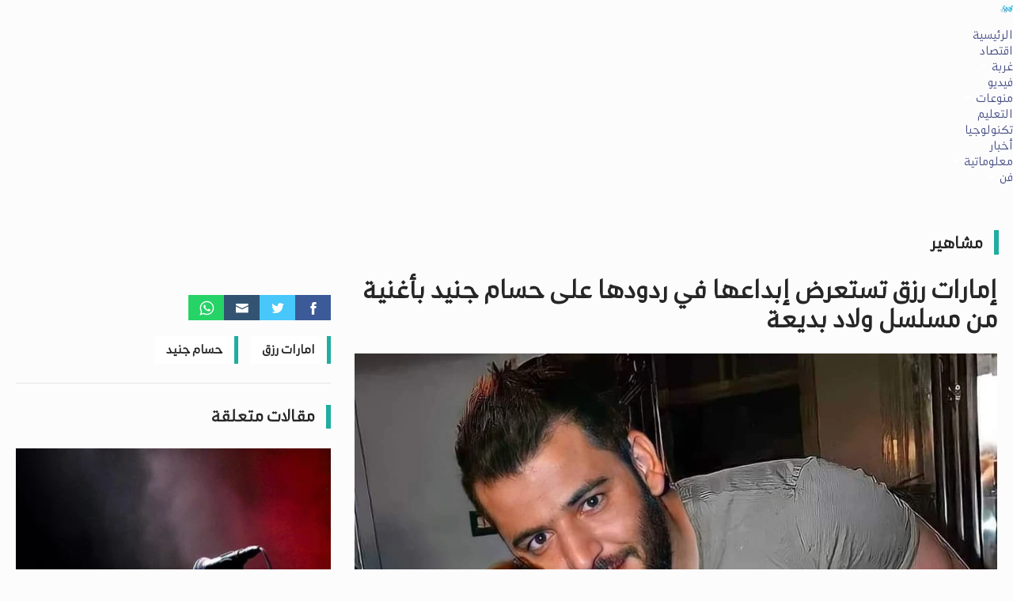

--- FILE ---
content_type: text/html; charset=UTF-8
request_url: https://alsoury.net/ar/post/16371/%D8%A5%D9%85%D8%A7%D8%B1%D8%A7%D8%AA-%D8%B1%D8%B2%D9%82-%D8%AA%D8%B3%D8%AA%D8%B9%D8%B1%D8%B6-%D8%A5%D8%A8%D8%AF%D8%A7%D8%B9%D9%87%D8%A7-%D9%81%D9%8A-%D8%B1%D8%AF%D9%88%D8%AF%D9%87%D8%A7-%D8%B9%D9%84%D9%89-%D8%AD%D8%B3%D8%A7%D9%85-%D8%AC%D9%86%D9%8A%D8%AF-%D8%A8%D8%A3%D8%BA%D9%86%D9%8A%D8%A9-%D9%85%D9%86-%D9%85%D8%B3%D9%84%D8%B3%D9%84-%D9%88%D9%84%D8%A7%D8%AF-%D8%A8%D8%AF%D9%8A%D8%B9%D8%A9
body_size: 7575
content:
<!DOCTYPE html>
<html lang="ar" dir="rtl">
<head>
    <meta charset="UTF-8">
    <meta name="viewport" content="width=device-width, initial-scale=1">
    
    <meta property="article:tag" content="امارات رزق" />
                                <meta property="article:tag" content="حسام جنيد" />
                                <meta name="news_keywords" content="امارات رزق,حسام جنيد" >
    
    <script type="application/ld+json">
        {
            "@context": "https://schema.org",
            "@type": "NewsArticle",
            "mainEntityOfPage": {
                "@type": "WebPage",
                "@id": "https://alsoury.net/ar/post/16371/%D8%A5%D9%85%D8%A7%D8%B1%D8%A7%D8%AA-%D8%B1%D8%B2%D9%82-%D8%AA%D8%B3%D8%AA%D8%B9%D8%B1%D8%B6-%D8%A5%D8%A8%D8%AF%D8%A7%D8%B9%D9%87%D8%A7-%D9%81%D9%8A-%D8%B1%D8%AF%D9%88%D8%AF%D9%87%D8%A7-%D8%B9%D9%84%D9%89-%D8%AD%D8%B3%D8%A7%D9%85-%D8%AC%D9%86%D9%8A%D8%AF-%D8%A8%D8%A3%D8%BA%D9%86%D9%8A%D8%A9-%D9%85%D9%86-%D9%85%D8%B3%D9%84%D8%B3%D9%84-%D9%88%D9%84%D8%A7%D8%AF-%D8%A8%D8%AF%D9%8A%D8%B9%D8%A9"
            },
            "headline": "إمارات رزق تستعرض إبداعها في ردودها على حسام جنيد بأغنية من مسلسل ولاد بديعة",
            "image": [
                "https://alsoury.net/img/892x502/ca74aa3e-ed54-189c-b68d-9a969a0cc36a.webp",
                "https://alsoury.net/img/669x502/ca74aa3e-ed54-189c-b68d-9a969a0cc36a.webp"
               ],
            "datePublished": "2024-03-19T19:46:45+00:00",
            "dateModified": "2024-03-19T19:46:45+00:00",
            "author": {
              "@type": "Organization",
              "name": "وكالة السوري الإخبارية",
              "url": "https://alsoury.net/ar/post/16371/%D8%A5%D9%85%D8%A7%D8%B1%D8%A7%D8%AA-%D8%B1%D8%B2%D9%82-%D8%AA%D8%B3%D8%AA%D8%B9%D8%B1%D8%B6-%D8%A5%D8%A8%D8%AF%D8%A7%D8%B9%D9%87%D8%A7-%D9%81%D9%8A-%D8%B1%D8%AF%D9%88%D8%AF%D9%87%D8%A7-%D8%B9%D9%84%D9%89-%D8%AD%D8%B3%D8%A7%D9%85-%D8%AC%D9%86%D9%8A%D8%AF-%D8%A8%D8%A3%D8%BA%D9%86%D9%8A%D8%A9-%D9%85%D9%86-%D9%85%D8%B3%D9%84%D8%B3%D9%84-%D9%88%D9%84%D8%A7%D8%AF-%D8%A8%D8%AF%D9%8A%D8%B9%D8%A9"
            },
             "publisher": {
              "@type": "Organization",
              "name": "وكالة السوري الإخبارية",
              "url": "https://alsoury.net/ar/post/16371/%D8%A5%D9%85%D8%A7%D8%B1%D8%A7%D8%AA-%D8%B1%D8%B2%D9%82-%D8%AA%D8%B3%D8%AA%D8%B9%D8%B1%D8%B6-%D8%A5%D8%A8%D8%AF%D8%A7%D8%B9%D9%87%D8%A7-%D9%81%D9%8A-%D8%B1%D8%AF%D9%88%D8%AF%D9%87%D8%A7-%D8%B9%D9%84%D9%89-%D8%AD%D8%B3%D8%A7%D9%85-%D8%AC%D9%86%D9%8A%D8%AF-%D8%A8%D8%A3%D8%BA%D9%86%D9%8A%D8%A9-%D9%85%D9%86-%D9%85%D8%B3%D9%84%D8%B3%D9%84-%D9%88%D9%84%D8%A7%D8%AF-%D8%A8%D8%AF%D9%8A%D8%B9%D8%A9",
              "logo": {
                "@type": "ImageObject",
                "url": "https://alsoury.net/img/180x43/site/logo.png",
                "width": 180,
                "height": 43
              }
            },
            "description": "إمارات رزق تستعرض إبداعها في ردودها على حسام جنيد بأغنية من مسلسل ولاد بديعة"
          }

    </script>


    <title>إمارات رزق تستعرض إبداعها في ردودها على حسام جنيد بأغنية من مسلسل ولاد بديعة</title><meta name="description" content="&nbsp;تصدر اسم الفنانة السورية #إمارات_رزق بعد النجاح الكبير الذي حققته في مسلسل #ولاد_بديعة، حيث لاقت ثناء كبير من قبل جمهورها ومحبيها على..."><meta name="keywords" content="امارات رزق,حسام جنيد, امارات رزق,حسام جنيد"><link rel="canonical" href="https://alsoury.net/ar/post/16371/%D8%A5%D9%85%D8%A7%D8%B1%D8%A7%D8%AA-%D8%B1%D8%B2%D9%82-%D8%AA%D8%B3%D8%AA%D8%B9%D8%B1%D8%B6-%D8%A5%D8%A8%D8%AF%D8%A7%D8%B9%D9%87%D8%A7-%D9%81%D9%8A-%D8%B1%D8%AF%D9%88%D8%AF%D9%87%D8%A7-%D8%B9%D9%84%D9%89-%D8%AD%D8%B3%D8%A7%D9%85-%D8%AC%D9%86%D9%8A%D8%AF-%D8%A8%D8%A3%D8%BA%D9%86%D9%8A%D8%A9-%D9%85%D9%86-%D9%85%D8%B3%D9%84%D8%B3%D9%84-%D9%88%D9%84%D8%A7%D8%AF-%D8%A8%D8%AF%D9%8A%D8%B9%D8%A9"/><meta property="og:title" content="إمارات رزق تستعرض إبداعها في ردودها على حسام جنيد بأغنية من مسلسل ولاد بديعة" /><meta property="og:description" content="&nbsp;تصدر اسم الفنانة السورية #إمارات_رزق بعد النجاح الكبير الذي حققته في مسلسل #ولاد_بديعة، حيث لاقت ثناء كبير من قبل جمهورها ومحبيها على..." /><meta property="og:type" content="articles" /><meta property="og:url" content="https://alsoury.net/ar/post/16371/%D8%A5%D9%85%D8%A7%D8%B1%D8%A7%D8%AA-%D8%B1%D8%B2%D9%82-%D8%AA%D8%B3%D8%AA%D8%B9%D8%B1%D8%B6-%D8%A5%D8%A8%D8%AF%D8%A7%D8%B9%D9%87%D8%A7-%D9%81%D9%8A-%D8%B1%D8%AF%D9%88%D8%AF%D9%87%D8%A7-%D8%B9%D9%84%D9%89-%D8%AD%D8%B3%D8%A7%D9%85-%D8%AC%D9%86%D9%8A%D8%AF-%D8%A8%D8%A3%D8%BA%D9%86%D9%8A%D8%A9-%D9%85%D9%86-%D9%85%D8%B3%D9%84%D8%B3%D9%84-%D9%88%D9%84%D8%A7%D8%AF-%D8%A8%D8%AF%D9%8A%D8%B9%D8%A9" /><meta property="og:image" content="https://alsoury.net/img/original/ca74aa3e-ed54-189c-b68d-9a969a0cc36a.webp" /><meta property="og:image:height" content="630" /><meta property="og:image:width" content="1200" /><meta name="twitter:title" content="إمارات رزق تستعرض إبداعها في ردودها على حسام جنيد بأغنية من مسلسل ولاد بديعة" /><meta name="twitter:description" content="&nbsp;تصدر اسم الفنانة السورية #إمارات_رزق بعد النجاح الكبير الذي حققته في مسلسل #ولاد_بديعة، حيث لاقت ثناء كبير من قبل جمهورها ومحبيها على..." /><meta name="twitter:image" content="https://alsoury.net/img/original/ca74aa3e-ed54-189c-b68d-9a969a0cc36a.webp" /><meta name="twitter:title" content="إمارات رزق تستعرض إبداعها في ردودها على حسام جنيد بأغنية من مسلسل ولاد بديعة" /><meta name="twitter:description" content="&nbsp;تصدر اسم الفنانة السورية #إمارات_رزق بعد النجاح الكبير الذي حققته في مسلسل #ولاد_بديعة، حيث لاقت ثناء كبير من قبل جمهورها ومحبيها على..." /><meta name="twitter:image" content="https://alsoury.net/img/original/ca74aa3e-ed54-189c-b68d-9a969a0cc36a.webp" /><script type="application/ld+json">{"@context":"https://schema.org","@type":"WebPage","name":"إمارات رزق تستعرض إبداعها في ردودها على حسام جنيد بأغنية من مسلسل ولاد بديعة","description":"&nbsp;تصدر اسم الفنانة السورية #إمارات_رزق بعد النجاح الكبير الذي حققته في مسلسل #ولاد_بديعة، حيث لاقت ثناء كبير من قبل جمهورها ومحبيها على...","url":"https://alsoury.net/ar/post/16371/%D8%A5%D9%85%D8%A7%D8%B1%D8%A7%D8%AA-%D8%B1%D8%B2%D9%82-%D8%AA%D8%B3%D8%AA%D8%B9%D8%B1%D8%B6-%D8%A5%D8%A8%D8%AF%D8%A7%D8%B9%D9%87%D8%A7-%D9%81%D9%8A-%D8%B1%D8%AF%D9%88%D8%AF%D9%87%D8%A7-%D8%B9%D9%84%D9%89-%D8%AD%D8%B3%D8%A7%D9%85-%D8%AC%D9%86%D9%8A%D8%AF-%D8%A8%D8%A3%D8%BA%D9%86%D9%8A%D8%A9-%D9%85%D9%86-%D9%85%D8%B3%D9%84%D8%B3%D9%84-%D9%88%D9%84%D8%A7%D8%AF-%D8%A8%D8%AF%D9%8A%D8%B9%D8%A9","image":["https://alsoury.net/img/original/ca74aa3e-ed54-189c-b68d-9a969a0cc36a.webp","https://alsoury.net/ar/post/16371/%D8%A5%D9%85%D8%A7%D8%B1%D8%A7%D8%AA-%D8%B1%D8%B2%D9%82-%D8%AA%D8%B3%D8%AA%D8%B9%D8%B1%D8%B6-%D8%A5%D8%A8%D8%AF%D8%A7%D8%B9%D9%87%D8%A7-%D9%81%D9%8A-%D8%B1%D8%AF%D9%88%D8%AF%D9%87%D8%A7-%D8%B9%D9%84%D9%89-%D8%AD%D8%B3%D8%A7%D9%85-%D8%AC%D9%86%D9%8A%D8%AF-%D8%A8%D8%A3%D8%BA%D9%86%D9%8A%D8%A9-%D9%85%D9%86-%D9%85%D8%B3%D9%84%D8%B3%D9%84-%D9%88%D9%84%D8%A7%D8%AF-%D8%A8%D8%AF%D9%8A%D8%B9%D8%A9"]}</script>

    <meta property="fb:pages" content="103066178264232" />
    <meta name="yandex-verification" content="fa80da4c204c9e58" />


    <link rel="alternate" type="application/rss+xml" href="https://alsoury.net/ar/feed">

    <!--script data-ad-client="ca-pub-5085453031946190" async src="https://pagead2.googlesyndication.com/pagead/js/adsbygoogle.js"></script-->
    <!-- Global site tag (gtag.js) - Google Analytics -->
    <script async src="https://www.googletagmanager.com/gtag/js?id=UA-48938918-12"></script>
    <script>
    window.dataLayer = window.dataLayer || [];
    function gtag(){dataLayer.push(arguments);}
    gtag('js', new Date());

    gtag('config', 'UA-48938918-12');
    </script>


    

    <!-- Global site tag (gtag.js) - Google Analytics -->
    <script async src="https://www.googletagmanager.com/gtag/js?id=G-1TMLXCN87L"></script>
    <script>
        window.dataLayer = window.dataLayer || [];
        function gtag(){dataLayer.push(arguments);}
        gtag('js', new Date());

        gtag('config', 'G-1TMLXCN87L');
    </script>


    <script async src="//pagead2.googlesyndication.com/pagead/js/adsbygoogle.js?client=ca-pub-5085453031946190" crossorigin="anonymous"></script>

    <link rel="shortcut icon" href="https://alsoury.net/img/100x100/site/icon.png" type="image/x-icon" />
    
    <link
    href="https://alsoury.net/site/rtl/css/all.css?v=1.15"
    rel="stylesheet"
    integrity="sha256-Ibti6mmiyOoXMcb1TLVKwczInR9C+RK9WZaF8DChtq0="
    crossorigin="anonymous"
    />
    <style>
        .ads img {
            width: 100%;
            height: auto;

        }
    </style>
    <link rel="stylesheet" href="https://alsoury.net/icofont/icofont.min.css">
        <link href="https://cdnjs.cloudflare.com/ajax/libs/bxslider/4.2.15/jquery.bxslider.min.css" rel="stylesheet" />
    <link rel="stylesheet" href="https://unpkg.com/swiper/swiper-bundle.min.css" />
            <!--[if lt IE 9]>
    <script src="http://html5shiv.googlecode.com/svn/trunk/html5.js"></script>
    <![endif]-->
    <style>
        iframe {
            vertical-align: middle;
            display: inline-block;
            transition: height .2s, width .2s;
            width: 100%;
        }
    </style>

    <meta property="fb:pages" content="456411107803847" />

</head>
   
    <body dir="rtl">
        <div class="progressBar"></div>
        <div id="wrapper" data-color="red"> 
                            <header class="cd-main-header">
                    <a class="cd-logo" href="https://alsoury.net/ar">
                        <img width="16" height="9" src="https://alsoury.net/img/180x43/site/logo.png" alt="وكالة السوري الإخبارية">
                    </a>

                    <ul class="cd-header-buttons">
                        <li><a class="cd-nav-trigger" href="#cd-primary-nav"><span></span></a></li>
                    </ul>

                </header>
                <main class="cd-main-content"></main>
                <div class="cd-overlay"></div>
                <nav class="cd-nav">
                    <ul id="cd-primary-nav" class="cd-primary-nav is-fixed">
                        <li ><a href="https://alsoury.net/ar" >الرئيسية</a></li><li><a href="https://alsoury.net/ar/category/1/%D8%A7%D9%82%D8%AA%D8%B5%D8%A7%D8%AF" >اقتصاد</a></li><li class="dropdown"><a class="dropdown-toggle" data-toggle="dropdown" href="#" >غربة</a><ul class="dropdown-menu"><li class="see-all"><a href="https://alsoury.net/ar/category/20/%D9%87%D8%AC%D8%B1%D8%A9-%D9%88%D9%84%D8%AC%D9%88%D8%A1">هجرة ولجوء</a></li></ul></li><li><a href="https://alsoury.net/ar/video/4/%D9%81%D9%8A%D8%AF%D9%8A%D9%88" >فيديو</a></li><li class="dropdown"><a class="dropdown-toggle" data-toggle="dropdown" href="#" >منوعات</a><ul class="dropdown-menu"><li class="see-all"><a href="https://alsoury.net/ar/category/21/%D8%A3%D8%B2%D9%8A%D8%A7%D8%A1-%D9%88%D8%AC%D9%85%D8%A7%D9%84">أزياء وجمال</a></li><li class="see-all"><a href="https://alsoury.net/ar/category/11/%D8%B5%D8%AD%D8%A9">صحة</a></li><li class="see-all"><a href="https://alsoury.net/ar/category/25/%D8%B1%D9%8A%D8%A7%D8%B6%D8%A9">رياضة</a></li><li class="see-all"><a href="https://alsoury.net/ar/category/12/%D8%B4%D8%A4%D9%88%D9%86-%D8%A5%D8%B3%D9%84%D8%A7%D9%85%D9%8A%D8%A9">شؤون إسلامية</a></li><li class="see-all"><a href="https://alsoury.net/ar/category/19/%D8%A7%D9%84%D9%85%D8%B7%D8%A8%D8%AE">المطبخ</a></li><li class="see-all"><a href="https://alsoury.net/ar/category/13/%D8%AA%D9%81%D8%B3%D9%8A%D8%B1-%D8%A7%D9%84%D8%A3%D8%AD%D9%84%D8%A7%D9%85">تفسير الأحلام</a></li><li class="see-all"><a href="https://alsoury.net/ar/category/14/%D8%A7%D9%84%D8%A3%D8%A8%D8%B1%D8%A7%D8%AC">الأبراج</a></li></ul></li><li><a href="https://alsoury.net/ar/category/6/%D8%A7%D9%84%D8%AA%D8%B9%D9%84%D9%8A%D9%85" >التعليم</a></li><li><a href="https://alsoury.net/ar/category/7/%D8%AA%D9%83%D9%86%D9%88%D9%84%D9%88%D8%AC%D9%8A%D8%A7" >تكنولوجيا</a></li><li><a href="https://alsoury.net/ar/category/8/%D8%A3%D8%AE%D8%A8%D8%A7%D8%B1" >أخبار</a></li><li class="dropdown"><a class="dropdown-toggle" data-toggle="dropdown" href="#" >معلوماتية</a><ul class="dropdown-menu"><li class="see-all"><a href="https://alsoury.net/ar/category/10/%D8%A7%D9%84%D8%B1%D8%A8%D8%AD-%D8%B9%D9%86-%D8%B7%D8%B1%D9%8A%D9%82-%D8%A7%D9%84%D8%A7%D9%86%D8%AA%D8%B1%D9%86%D8%AA">الربح عن طريق الانترنت</a></li></ul></li><li class="dropdown"><a class="dropdown-toggle" data-toggle="dropdown" href="#" >فن</a><ul class="dropdown-menu"><li class="see-all"><a href="https://alsoury.net/ar/category/16/%D9%85%D8%B4%D8%A7%D9%87%D9%8A%D8%B1">مشاهير</a></li><li class="see-all"><a href="https://alsoury.net/ar/category/18/%D8%A3%D8%AE%D8%A8%D8%A7%D8%B1-%D9%81%D9%86%D9%8A%D8%A9">أخبار فنية</a></li><li class="see-all"><a href="https://alsoury.net/ar/category/17/%D9%85%D8%B3%D9%84%D8%B3%D9%84%D8%A7%D8%AA">مسلسلات</a></li></ul></li>
                    </ul>
                </nav>
            
        <section id="main-section"> 




            
                    <section class="module">
        <div class="container">

            <!--<a class="ads" id="playVideo" target="_blank" href="https://form.jotform.com/242201758450451">-->
            <!--    <video width="100%" height="auto" autoplay playsinline>-->
            <!--        <source src="https://alsoury.net/public/austin_tice/austin_tice_mp4.mp4" type="video/mp4">-->
            <!--    </video>-->
            <!--</a>-->
            
            <div class="row no-gutter">
                <div class="post-mobile col-md-12">
                                            <h2 class="comp_1_header_category kha_section_title_1 kha_section_title_1_arrow_end">
                            <a href="https://alsoury.net/ar/category/16/%D9%85%D8%B4%D8%A7%D9%87%D9%8A%D8%B1"
                                class="kha_section_title_1_text">
                                مشاهير
                            </a>
                        </h2>
                                        <div class="clear"></div>
                    
                    <div class="row">
                        <div class="col-md-8">
                                                            <h1 class="single-title-mobile">
                                    إمارات رزق تستعرض إبداعها في ردودها على حسام جنيد بأغنية من مسلسل ولاد بديعة
                                </h1>
                                                        <div class="clear"></div>

                            
                            <div class="single-header__img">
                                <img width="16" height="9"
                                    src="https://alsoury.net/img/original/ca74aa3e-ed54-189c-b68d-9a969a0cc36a.webp"
                                    alt="إمارات رزق تستعرض إبداعها في ردودها على حسام جنيد بأغنية من مسلسل ولاد بديعة">


                                <div class="single-header__text">
                                    <h5></h5>
                                </div>
                            </div>

                            <ins class="adsbygoogle"
          style="display:block;"
               data-ad-client="ca-pub-5085453031946190"
                    data-ad-format="auto"
          >
</ins>
<script>
    (adsbygoogle = window.adsbygoogle || []).push({});
</script>


                            
                            <div class="col-md-11">
                                                                    <div class="entry-content-mobile">
                                        

                                        <p><br></p><p>تصدر اسم الفنانة السورية #إمارات_رزق بعد النجاح الكبير الذي حققته في مسلسل #ولاد_بديعة، حيث لاقت ثناء كبير من قبل جمهورها ومحبيها على أدائها وإحساسها العالي الذي استطاعت إيصاله لجمهورها.</p><p><br></p><p>وقد قامت إمارات بالرد على طليقها حسام من خلال فيديو شاركته عبر حسابها الرسمي على الإنستغرام تضمن مشاهد من مسلسل ولاد بديعة رافقها أغنية للفنان حسام جنيد، وحصد الفيديو على تفاعل كبير من متابعو ومحبو رزق، وأعربوا عن حبهم الكبير للنجمة إمارات.</p><p><br></p><p>وبدوره الفنان #حسام_جنيد نشر عبر حساباته الرسمية من يومين منشوراً دعم من خلاله طليقته إمارات قائلاً فيه: "شو بدي احكي عن إبداعك ولا عن تمثيلك ولا عن الدنيا كلا الي  عم تحكي فيكي أم الوطن مبروك الترند الأول والتوب 1".</p><p><br></p><p>وأضاف "حسام": "ولاد بديعة تريند بطلة إمارات رزق، رشا شربتجي، يامن الحجلي، سامر اسماعيل، محمود نصر، سلافة معمار شي بيرفع الراس يا أبطال.... الدراما السورية توووووب هالسنة برافو".</p><p><br></p><p>كما أبهرت إمارات رزق الجمهور بموهبتها الفريدة، وخروجها عن المألوف بين كل الأدوار التي قدمتها خلال السنوات الماضية، حيث أدت الفنانة هذا العام دور امرأة صامتة لم تتحدث طوال المشاهد إلا بكلمة واحدة كانت #يا_كريم، لكنها استطاعت أسر قلوب المشاهدين بهذا الدور.</p>
                                    </div>
                                                                
                            </div>
                            <div class="clear"></div>
                            <a target="_blank" href="https://news.google.com/publications/CAAqBwgKMMP7lQswhp-tAw"
                                class="google-news-callout">
                                <img alt="google-news" width="1" height="1"
                                    src="https://alsoury.net/img/32x26/site/google.png">

                                تابعوا آخر أخبار وكالة السوري الإخبارية عبر Google News
                            </a>




                            <div class="clear"></div>
                            <script src="https://cdn.speakol.com/widget/js/speakol-widget-v2.js"></script>
                            <div class="speakol-widget" id="sp-wi-6109">
                                <script>
                                    (spksdk = window.spksdk || []).push({
                                        widget_id: "wi-6109",
                                        element: "sp-wi-6109"
                                    });
                                </script>
                            </div>
                            <div class="clear"></div>
                            
                        </div>

                        <div class="col-md-4">
                            
                                                            <div class="top-tag-mobile">
                                    <div class="top-tag__title-mobile">
                                        
                                    </div>
                                </div>
                            
                            <div class="clear"></div>
                                                        <div class="clear"></div>
                            <div class="socials-wrap">

                                <div class="socials socials--color">
                                    <ul>
                                        
            <style>
                .social-btn {color: #fff;cursor: pointer;display: inline-block;font-size: 18px;height: 32px;margin: 0px;max-height: 32px;max-width: 33px;min-height: 32px;float: right;min-width: 45px;outline: 0 none;padding: 2px;padding-top: 5px;text-align: center !important;text-decoration: none;}
                .social-btn:hover{color:#fff !important;}
                #face-btn {background-color: #3c5a98 !important;}
                #twitter-btn {background-color: #47c7fa !important;}
                #wa-btn{background-color: #25d366 !important;}
                #envelope-btn {background-color: #325371 !important;}
                #print-btn {background-color: #ff6600 !important;}
                .list-li{list-style: none; float:right;}
                .i-fa{ line-height: 31px; color: #fff;}
            </style>
	            <li class="list-li">
	                <a target="_blank" href="http://www.facebook.com/share.php?u=http%3A%2F%2Falsoury.net%2Far%2Fpost%2F16371%2F%25D8%25A5%25D9%2585%25D8%25A7%25D8%25B1%25D8%25A7%25D8%25AA-%25D8%25B1%25D8%25B2%25D9%2582-%25D8%25AA%25D8%25B3%25D8%25AA%25D8%25B9%25D8%25B1%25D8%25B6-%25D8%25A5%25D8%25A8%25D8%25AF%25D8%25A7%25D8%25B9%25D9%2587%25D8%25A7-%25D9%2581%25D9%258A-%25D8%25B1%25D8%25AF%25D9%2588%25D8%25AF%25D9%2587%25D8%25A7-%25D8%25B9%25D9%2584%25D9%2589-%25D8%25AD%25D8%25B3%25D8%25A7%25D9%2585-%25D8%25AC%25D9%2586%25D9%258A%25D8%25AF-%25D8%25A8%25D8%25A3%25D8%25BA%25D9%2586%25D9%258A%25D8%25A9-%25D9%2585%25D9%2586-%25D9%2585%25D8%25B3%25D9%2584%25D8%25B3%25D9%2584-%25D9%2588%25D9%2584%25D8%25A7%25D8%25AF-%25D8%25A8%25D8%25AF%25D9%258A%25D8%25B9%25D8%25A9&title=%D8%A5%D9%85%D8%A7%D8%B1%D8%A7%D8%AA+%D8%B1%D8%B2%D9%82+%D8%AA%D8%B3%D8%AA%D8%B9%D8%B1%D8%B6+%D8%A5%D8%A8%D8%AF%D8%A7%D8%B9%D9%87%D8%A7+%D9%81%D9%8A+%D8%B1%D8%AF%D9%88%D8%AF%D9%87%D8%A7+%D8%B9%D9%84%D9%89+%D8%AD%D8%B3%D8%A7%D9%85+%D8%AC%D9%86%D9%8A%D8%AF+%D8%A8%D8%A3%D8%BA%D9%86%D9%8A%D8%A9+%D9%85%D9%86+%D9%85%D8%B3%D9%84%D8%B3%D9%84+%D9%88%D9%84%D8%A7%D8%AF+%D8%A8%D8%AF%D9%8A%D8%B9%D8%A9" class=" social-btn face-btn" id="face-btn" title="Facebook" target="_blank">
						<i class="icofont-facebook"></i>
	                </a>
	            </li>
	            <li class="list-li">
	                <a target="_blank" href="http://twitter.com/intent/tweet?status=http%3A%2F%2Falsoury.net%2Far%2Fpost%2F16371%2F%25D8%25A5%25D9%2585%25D8%25A7%25D8%25B1%25D8%25A7%25D8%25AA-%25D8%25B1%25D8%25B2%25D9%2582-%25D8%25AA%25D8%25B3%25D8%25AA%25D8%25B9%25D8%25B1%25D8%25B6-%25D8%25A5%25D8%25A8%25D8%25AF%25D8%25A7%25D8%25B9%25D9%2587%25D8%25A7-%25D9%2581%25D9%258A-%25D8%25B1%25D8%25AF%25D9%2588%25D8%25AF%25D9%2587%25D8%25A7-%25D8%25B9%25D9%2584%25D9%2589-%25D8%25AD%25D8%25B3%25D8%25A7%25D9%2585-%25D8%25AC%25D9%2586%25D9%258A%25D8%25AF-%25D8%25A8%25D8%25A3%25D8%25BA%25D9%2586%25D9%258A%25D8%25A9-%25D9%2585%25D9%2586-%25D9%2585%25D8%25B3%25D9%2584%25D8%25B3%25D9%2584-%25D9%2588%25D9%2584%25D8%25A7%25D8%25AF-%25D8%25A8%25D8%25AF%25D9%258A%25D8%25B9%25D8%25A9+%D8%A5%D9%85%D8%A7%D8%B1%D8%A7%D8%AA+%D8%B1%D8%B2%D9%82+%D8%AA%D8%B3%D8%AA%D8%B9%D8%B1%D8%B6+%D8%A5%D8%A8%D8%AF%D8%A7%D8%B9%D9%87%D8%A7+%D9%81%D9%8A+%D8%B1%D8%AF%D9%88%D8%AF%D9%87%D8%A7+%D8%B9%D9%84%D9%89+%D8%AD%D8%B3%D8%A7%D9%85+%D8%AC%D9%86%D9%8A%D8%AF+%D8%A8%D8%A3%D8%BA%D9%86%D9%8A%D8%A9+%D9%85%D9%86+%D9%85%D8%B3%D9%84%D8%B3%D9%84+%D9%88%D9%84%D8%A7%D8%AF+%D8%A8%D8%AF%D9%8A%D8%B9%D8%A9" class=" social-btn twitter-btn" id="twitter-btn" title="Twitter" target="_blank">
						<i class="icofont-twitter"></i>
					</a>
	            </li>
	            <li class="list-li">
	                <a href="mailto:?subject=%D8%A5%D9%85%D8%A7%D8%B1%D8%A7%D8%AA+%D8%B1%D8%B2%D9%82+%D8%AA%D8%B3%D8%AA%D8%B9%D8%B1%D8%B6+%D8%A5%D8%A8%D8%AF%D8%A7%D8%B9%D9%87%D8%A7+%D9%81%D9%8A+%D8%B1%D8%AF%D9%88%D8%AF%D9%87%D8%A7+%D8%B9%D9%84%D9%89+%D8%AD%D8%B3%D8%A7%D9%85+%D8%AC%D9%86%D9%8A%D8%AF+%D8%A8%D8%A3%D8%BA%D9%86%D9%8A%D8%A9+%D9%85%D9%86+%D9%85%D8%B3%D9%84%D8%B3%D9%84+%D9%88%D9%84%D8%A7%D8%AF+%D8%A8%D8%AF%D9%8A%D8%B9%D8%A9&amp;body=http%3A%2F%2Falsoury.net%2Far%2Fpost%2F16371%2F%25D8%25A5%25D9%2585%25D8%25A7%25D8%25B1%25D8%25A7%25D8%25AA-%25D8%25B1%25D8%25B2%25D9%2582-%25D8%25AA%25D8%25B3%25D8%25AA%25D8%25B9%25D8%25B1%25D8%25B6-%25D8%25A5%25D8%25A8%25D8%25AF%25D8%25A7%25D8%25B9%25D9%2587%25D8%25A7-%25D9%2581%25D9%258A-%25D8%25B1%25D8%25AF%25D9%2588%25D8%25AF%25D9%2587%25D8%25A7-%25D8%25B9%25D9%2584%25D9%2589-%25D8%25AD%25D8%25B3%25D8%25A7%25D9%2585-%25D8%25AC%25D9%2586%25D9%258A%25D8%25AF-%25D8%25A8%25D8%25A3%25D8%25BA%25D9%2586%25D9%258A%25D8%25A9-%25D9%2585%25D9%2586-%25D9%2585%25D8%25B3%25D9%2584%25D8%25B3%25D9%2584-%25D9%2588%25D9%2584%25D8%25A7%25D8%25AF-%25D8%25A8%25D8%25AF%25D9%258A%25D8%25B9%25D8%25A9" class=" social-btn envelope-btn" id="envelope-btn" title="Twitter" target="_blank">
						<i class="icofont-envelope"></i>
	                </a>
	            </li>
                <li class="list-li">
                    <a href="https://wa.me/?text=http%3A%2F%2Falsoury.net%2Far%2Fpost%2F16371%2F%25D8%25A5%25D9%2585%25D8%25A7%25D8%25B1%25D8%25A7%25D8%25AA-%25D8%25B1%25D8%25B2%25D9%2582-%25D8%25AA%25D8%25B3%25D8%25AA%25D8%25B9%25D8%25B1%25D8%25B6-%25D8%25A5%25D8%25A8%25D8%25AF%25D8%25A7%25D8%25B9%25D9%2587%25D8%25A7-%25D9%2581%25D9%258A-%25D8%25B1%25D8%25AF%25D9%2588%25D8%25AF%25D9%2587%25D8%25A7-%25D8%25B9%25D9%2584%25D9%2589-%25D8%25AD%25D8%25B3%25D8%25A7%25D9%2585-%25D8%25AC%25D9%2586%25D9%258A%25D8%25AF-%25D8%25A8%25D8%25A3%25D8%25BA%25D9%2586%25D9%258A%25D8%25A9-%25D9%2585%25D9%2586-%25D9%2585%25D8%25B3%25D9%2584%25D8%25B3%25D9%2584-%25D9%2588%25D9%2584%25D8%25A7%25D8%25AF-%25D8%25A8%25D8%25AF%25D9%258A%25D8%25B9%25D8%25A9" data-action="share/whatsapp/share" onClick="javascript:window.open(this.href, "", "menubar=no,toolbar=no,resizable=yes,scrollbars=yes,height=300,width=600");return false;" target="_blank" id="wa-btn" class=" social-btn wa-btn" title="Share on whatsapp">
                        <i class="icofont-brand-whatsapp"></i>
                    </a>
                </li>

        	
                                    </ul>
                                </div>
                                                            </div>

                            <div class="clear"></div>
                            <ul class="tags-block__inner">
                                                                    <li>
                                        <a href="https://alsoury.net/ar/tag/2662/%D8%A7%D9%85%D8%A7%D8%B1%D8%A7%D8%AA-%D8%B1%D8%B2%D9%82">
                                            امارات رزق
                                        </a>
                                    </li>
                                                                    <li>
                                        <a href="https://alsoury.net/ar/tag/2663/%D8%AD%D8%B3%D8%A7%D9%85-%D8%AC%D9%86%D9%8A%D8%AF">
                                            حسام جنيد
                                        </a>
                                    </li>
                                                            </ul>
                            <div class="clear"></div>
                            <div class="line"></div>
                            <h2
                                class="comp_1_header_category kha_section_title_1 kha_section_title_1_arrow_end p-r-l-20 f-b f-s-20">
                                مقالات متعلقة
                            </h2>
                            <div class="clear"></div>

                                                                                                                            <a href="https://alsoury.net/ar/post/17010/%D9%81%D9%86%D8%A7%D9%86-%D8%B3%D9%88%D8%B1%D9%8A-%D9%8A%D8%B9%D9%84%D9%86-%D8%A7%D8%B9%D9%80%D8%AA%D8%B2%D8%A7%D9%84-%D8%A7%D9%84%D9%81%D9%86-%D9%81%D9%8A-%D9%86%D9%87%D8%A7%D9%8A%D8%A9-%D8%A7%D9%84%D8%B9%D8%A7%D9%85-%D8%A7%D9%84%D8%AC%D8%A7%D8%B1%D9%8A" class="box_news_under ">
                                        <div class="img_post_under ">

                                            <img width="16" height="9"
                                                src="https://alsoury.net/img/400x227/4c2dc938-e850-d572-3e5f-88ef5b4857dd.webp"
                                                alt="فنان سوري يعلن اعـتزال الفن في نهاية العام الجاري" class="load-image">
                                        </div>
                                        <span class="ttl_post_under">
                                            <i class="icon_news_under icofont-caret-left"></i>
                                            <h3 class="h3_news_under">
                                                فنان سوري يعلن اعـتزال الفن في نهاية العام الجاري
                                            </h3>
                                        </span>
                                        <div class="line p-r-l-20 w-80 "></div>
                                    </a>
                                                            
                        </div>
                    </div>



                    <div class="tags-block">

                    </div>


                </div>
            </div>
        </div>
    </section>


            

                
                            <footer id="footer"> 
            

                
                    <div id="parallax-section2">
                        <div class="bg parallax2 overlay img-overlay2">
                        <div class="container">
                            <div class="row no-gutter">
                                <div class="col-sm-12 col-md-12">
                                    <nav class="block block-menu navigation menu--footer-list">
                                        <div class="back_to_top_div">
                                            <div class="back-to-top" aria-label="Scroll to Top" data-aa-component="back-to-top" data-aa-init="true" data-aa-uuid="7c8e709b-62d9-4e27-8504-2e2e77a3bb79">
                                                <button id="toTop" class="back-to-top__label">
                                                    العودة الى الأعلى
                                                    <i class="icofont-arrow-up"></i>
                                                </button>
                                                
                                            </div>

                                            <div class="socialmedia">
                                                <a href="#" class="facebook">
                                                    <i class="icofont-facebook"></i>
                                                </a>
                                                <a href="#" class="twitter">
                                                    <i class="icofont-twitter"></i>
                                                </a>
                                                <a href="#" class="instagram">
                                                    <i class="icofont-instagram"></i>
                                                </a>
                                                <a href="#" class="telegram">
                                                    <i class="icofont-telegram"></i>
                                                </a>
                                                <a href="#" class="youtube">
                                                    <i class="icofont-youtube-play"></i>
                                                </a>
                                            </div>
                                        
                                            <div class="clear"></div>
                                        </div>

                                        <div class="more-link-logo margin-bottom_2_5 ar">
                                            <a href="https://alsoury.net/ar">
                                                <img width="16" height="9" class="img-responsive logo" alt="وكالة السوري الإخبارية" src="https://alsoury.net/img/180x43/site/logo.png">
                                            </a>
                                        </div>
                                                                                    <ul class="footer_menu">
                                                <ul class="footer_menu"><li class="footer_menu_li"><a href="https://alsoury.net/ar/category/8/%D8%A3%D8%AE%D8%A8%D8%A7%D8%B1" class>أخبار</a></li><li class="footer_menu_li"><a href="https://alsoury.net/ar/category/1/%D8%A7%D9%82%D8%AA%D8%B5%D8%A7%D8%AF" class>اقتصاد</a></li><li class="footer_menu_li"><a href="#">غربة</a><ul class><li class="footer_menu_li_menu_item"><a href="https://alsoury.net/ar/category/20/%D9%87%D8%AC%D8%B1%D8%A9-%D9%88%D9%84%D8%AC%D9%88%D8%A1">هجرة ولجوء</a></li></ul></li><li class="footer_menu_li"><a href="https://alsoury.net/ar/video/4/%D9%81%D9%8A%D8%AF%D9%8A%D9%88" class>فيديو</a></li><li class="footer_menu_li"><a href="#">منوعات</a><ul class><li class="footer_menu_li_menu_item"><a href="https://alsoury.net/ar/category/11/%D8%B5%D8%AD%D8%A9">صحة</a></li><li class="footer_menu_li_menu_item"><a href="https://alsoury.net/ar/category/25/%D8%B1%D9%8A%D8%A7%D8%B6%D8%A9">رياضة</a></li><li class="footer_menu_li_menu_item"><a href="https://alsoury.net/ar/category/12/%D8%B4%D8%A4%D9%88%D9%86-%D8%A5%D8%B3%D9%84%D8%A7%D9%85%D9%8A%D8%A9">شؤون إسلامية</a></li></ul></li><li class="footer_menu_li"><a href="https://alsoury.net/ar/category/6/%D8%A7%D9%84%D8%AA%D8%B9%D9%84%D9%8A%D9%85" class>التعليم</a></li><li class="footer_menu_li"><a href="https://alsoury.net/ar/category/7/%D8%AA%D9%83%D9%86%D9%88%D9%84%D9%88%D8%AC%D9%8A%D8%A7" class>تكنولوجيا</a></li></ul>
                                            </ul>
                                                                            </nav>

                                </div>

                            </div>
                        </div>
                        </div>
                    </div>
                    <!-- End .parallax --> 
                </footer>
            

            <div id="copyrights"> 
                <!-- Begin .container -->
                <div class="container"> 
                    <!-- Begin .copyright -->
                    <div class="copyright"> <style> #heart{position:relative;display: inline-block;width:20px;height:20px;animation:heartbeat 1s infinite;margin:0 auto}#heart:after,#heart:before{position:absolute;left:0;width:50px;height:80px;background:#333;-moz-border-radius:50px 50px 0 0;border-radius:50px 50px 0 0;-webkit-transform:rotate(-10deg);-moz-transform:rotate(-10deg);-ms-transform:rotate(-10deg);-o-transform:rotate(-10deg);transform:rotate(-10deg);-webkit-transform-origin:0 100%;-moz-transform-origin:0 100%;-ms-transform-origin:0 100%;-o-transform-origin:0 100%;transform-origin:0 100%}#heart:after{left:0;-moz-transform:rotate(45deg);-ms-transform:rotate(45deg);-o-transform:rotate(45deg);transform:rotate(45deg);-webkit-transform-origin:100% 100%;-moz-transform-origin:100% 100%;-ms-transform-origin:100% 100%;-o-transform-origin:100% 100%;transform-origin:100% 100%}@keyframes heartbeat{0%{transform:scale(.75)}20%{transform:scale(1)}40%{transform:scale(.75)}60%{transform:scale(1)}80%{transform:scale(.75)}100%{transform:scale(.75)}}</style>جميع الحقوق محفوظة &copy; 2026 وكالة السوري الإخبارية | صنع بـ <div id="heart">❤️</div> بواسطة <a style="color:#fff;" target="_blank" href="https://masters-ws.com" class="m-link">ماسترز</a></div>
                    <!-- End .copyright --> 
                </div>
                <!-- End .container --> 
            </div>            
        </div>
        <!--========== END #WRAPPER ==========--> 
        <script src="https://alsoury.net/site/rtl/js/jquery-3.1.1.min.js"></script>
        
        <script src="https://alsoury.net/site/rtl/js/bootstrap.min.js"></script>         
        <script src="https://cdn.jsdelivr.net/npm/lozad"></script>  
 
        
        <script src="https://cdnjs.cloudflare.com/ajax/libs/bxslider/4.2.15/jquery.bxslider.min.js"></script>
        <script src="https://cdnjs.cloudflare.com/ajax/libs/howler/2.2.3/howler.min.js?v=1723832948" crossorigin="anonymous" ></script>



        <script src="https://unpkg.com/swiper/swiper-bundle.min.js"></script>
                <script type="text/javascript">
            lozad('.lozad', {
                load: function(el) {
                    el.src = el.dataset.src;
                    el.onload = function() {
                        //el.classList.add('fade')
                    }
                }
            }).observe();

            function success() {
                if(document.getElementById("search").value==="") {
                    
                    document.getElementById('button').disabled = true;
                } else {
                    document.getElementById('button').disabled = false;
                    //alert();
                }
            }

            var menu = ['1', '2', '3', '4']
            var swiper = new Swiper(".mySwiper", {
                pagination: {
                el: '.swiper-pagination',
                        clickable: true,
                    renderBullet: function (index, className) {
                    return '<span class="' + className + '">' + (menu[index]) + '</span>';
                    },
                },
                autoplay: {
                    delay: 4000,
                    disableOnInteraction: false,
                },

            });
            
            $("#toTop").click(function () {
                $("html, body").animate({scrollTop: 0}, 1000);
            });

            const progressBar = document.querySelector('.progressBar');
            const section = document.querySelector('section');

            const scrollProgressBar = () => {
                let scrollDistance = -(section.getBoundingClientRect().top);
                let progressPercentage =
                    (scrollDistance /
                        (section.getBoundingClientRect().height -
                            document.documentElement.clientHeight)) * 100;
                let val = Math.floor(progressPercentage);
                progressBar.style.width = val + '%';

                if (val < 0) {
                    progressBar.style.width = '0%';
                }
            };
            window.addEventListener('scroll', scrollProgressBar);



        </script>

                <script
        src="https://alsoury.net/site/rtl/js/jquery-video-embedder.min.js">
    </script>
    <script src="https://alsoury.net/site/rtl/js/sharect.js"></script>
    <script src="https://cdnjs.cloudflare.com/ajax/libs/howler/2.2.3/howler.min.js?v=1723832948" crossorigin="anonymous" ></script>
    <script>
        Sharect.config({
            facebook: true,
            twitter: true,
            twitterUsername: 'estevanmaito',
            backgroundColor: '#5bbe9f',
            iconColor: '#FFF',
            selectableElements: ['p'],
        }).init();

        $('p img').css({
            'width': '100%'
        });



        
    </script>


    </body>
</html>

--- FILE ---
content_type: text/html; charset=utf-8
request_url: https://www.google.com/recaptcha/api2/aframe
body_size: 267
content:
<!DOCTYPE HTML><html><head><meta http-equiv="content-type" content="text/html; charset=UTF-8"></head><body><script nonce="eW7-ydhNnMoZmceHjwFpUw">/** Anti-fraud and anti-abuse applications only. See google.com/recaptcha */ try{var clients={'sodar':'https://pagead2.googlesyndication.com/pagead/sodar?'};window.addEventListener("message",function(a){try{if(a.source===window.parent){var b=JSON.parse(a.data);var c=clients[b['id']];if(c){var d=document.createElement('img');d.src=c+b['params']+'&rc='+(localStorage.getItem("rc::a")?sessionStorage.getItem("rc::b"):"");window.document.body.appendChild(d);sessionStorage.setItem("rc::e",parseInt(sessionStorage.getItem("rc::e")||0)+1);localStorage.setItem("rc::h",'1769558354906');}}}catch(b){}});window.parent.postMessage("_grecaptcha_ready", "*");}catch(b){}</script></body></html>

--- FILE ---
content_type: text/javascript
request_url: https://alsoury.net/site/rtl/js/jquery-video-embedder.min.js
body_size: 629
content:
/*!
 * jQuery fitframe plugin
 * Further changes, comments: @benfosterdev
 * Licensed under the MIT license
 */

;(function ( $, window, document, undefined ) {
 
    var pluginName = 'fitframe',
        defaults = {
            fitHeight: false
        },
        ratioKey = 'fitframe-ratio';
  
    function Fitframe(container, options) {
      this.container = $(container);
      this.options = $.extend({}, defaults, options);
  
      this._defaults = defaults;
      this._name = pluginName;
  
      this.init();
    }
  
    Fitframe.prototype.resize = function() {
  
      var containerWidth = this.container.width(),
          containerHeight = this.container.height(),
          fitHeight = this.options.fitHeight;
  
      this.container.find('iframe').each(function() {
        var $e = $(this),
            ratio = $e.data(ratioKey),
            newHeight = containerWidth * ratio;
  
        if (fitHeight && (newHeight > containerHeight)) {
          // the height overlaps the container so scale the width instead
          $e.height(containerHeight)
            .width(containerHeight / ratio);
        } else {
          // scale the height
          $e.height(containerWidth * ratio)
            .width('100%');
        }
      });
    };  
  
    Fitframe.prototype.init = function() {
  
      this.container.find('iframe').each(function() {
        var $e = $(this);
        $e.data(ratioKey, ($e.attr('height') / $e.attr('width')).toPrecision(4));
      });
  
      var self = this, t;
      // debounced resizing
      window.onresize = function () {
          clearTimeout(t);
          t = setTimeout(function () {
              self.resize();
          }, 100);
      };
  
      this.resize();
    };
  
    // A really lightweight plugin wrapper around the constructor
    // preventing against multiple instantiations
    $.fn[pluginName] = function(options) {
      return this.each(function() {
        if (!$.data(this, 'plugin_' + pluginName)) {
          $.data(this, 'plugin_' + pluginName, new Fitframe(this, options));
        }
      });
    }
   
  }( jQuery, window, document ));